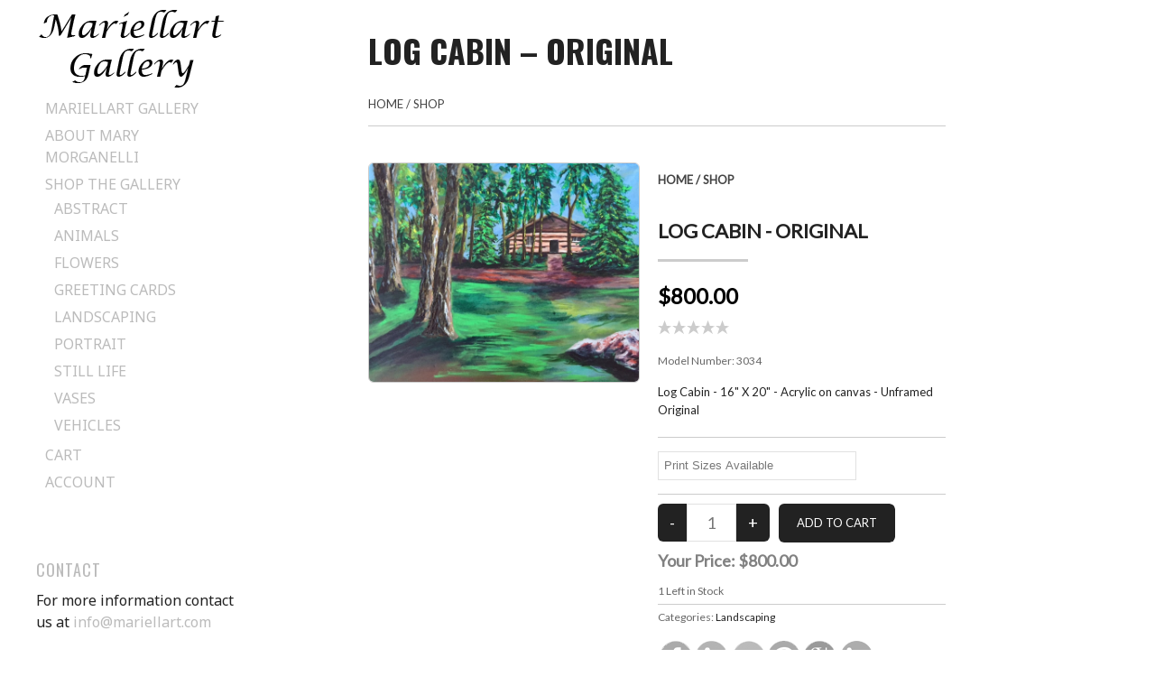

--- FILE ---
content_type: text/html; charset=UTF-8
request_url: https://mariellart.com/store/log-cabin-original/
body_size: 12881
content:
<!DOCTYPE html>
<html lang="en-US">
<head>
<meta charset="UTF-8">
<meta name="google-site-verification" content="oz2_th4BLcWzyYdBFQO7giKN9btwwBqNUkkMz77ptsA" />
<meta name="viewport" content="width=device-width, initial-scale=1">
<title>Log Cabin - ORIGINAL - Mariellart Gallery</title>
<link rel="profile" href="https://gmpg.org/xfn/11">
<link rel="pingback" href="https://mariellart.com/xmlrpc.php">

<meta name='robots' content='index, follow, max-image-preview:large, max-snippet:-1, max-video-preview:-1' />

	<!-- This site is optimized with the Yoast SEO plugin v19.9 - https://yoast.com/wordpress/plugins/seo/ -->
	<link rel="canonical" href="https://mariellart.com/store/log-cabin-original/" />
	<meta property="og:locale" content="en_US" />
	<meta property="og:type" content="article" />
	<meta property="og:title" content="Log Cabin - ORIGINAL - Mariellart Gallery" />
	<meta property="og:description" content="This log cabin stands secluded in cottage country; withdrawn from the hectic life of the city. It is a place to retreat for the weekend in order to enjoy hearing the birds sing, and to be surrounded by the peace and quiet nature provides." />
	<meta property="og:url" content="https://mariellart.com/store/log-cabin-original/" />
	<meta property="og:site_name" content="Mariellart Gallery" />
	<meta property="article:modified_time" content="2017-04-29T14:26:44+00:00" />
	<script type="application/ld+json" class="yoast-schema-graph">{"@context":"https://schema.org","@graph":[{"@type":"WebPage","@id":"https://mariellart.com/store/log-cabin-original/","url":"https://mariellart.com/store/log-cabin-original/","name":"Log Cabin - ORIGINAL - Mariellart Gallery","isPartOf":{"@id":"https://mariellart.com/#website"},"datePublished":"2015-07-20T14:41:45+00:00","dateModified":"2017-04-29T14:26:44+00:00","breadcrumb":{"@id":"https://mariellart.com/store/log-cabin-original/#breadcrumb"},"inLanguage":"en-US","potentialAction":[{"@type":"ReadAction","target":["https://mariellart.com/store/log-cabin-original/"]}]},{"@type":"BreadcrumbList","@id":"https://mariellart.com/store/log-cabin-original/#breadcrumb","itemListElement":[{"@type":"ListItem","position":1,"name":"Home","item":"https://mariellart.com/"},{"@type":"ListItem","position":2,"name":"Log Cabin &#8211; ORIGINAL"}]},{"@type":"WebSite","@id":"https://mariellart.com/#website","url":"https://mariellart.com/","name":"Mariellart Gallery","description":"Mary&#039;s paintings tell a story","potentialAction":[{"@type":"SearchAction","target":{"@type":"EntryPoint","urlTemplate":"https://mariellart.com/?s={search_term_string}"},"query-input":"required name=search_term_string"}],"inLanguage":"en-US"}]}</script>
	<!-- / Yoast SEO plugin. -->


<link rel='dns-prefetch' href='//www.googletagmanager.com' />
<link rel='dns-prefetch' href='//fonts.googleapis.com' />
<link rel="alternate" type="application/rss+xml" title="Mariellart Gallery &raquo; Feed" href="https://mariellart.com/feed/" />
<script type="text/javascript">
window._wpemojiSettings = {"baseUrl":"https:\/\/s.w.org\/images\/core\/emoji\/14.0.0\/72x72\/","ext":".png","svgUrl":"https:\/\/s.w.org\/images\/core\/emoji\/14.0.0\/svg\/","svgExt":".svg","source":{"concatemoji":"https:\/\/mariellart.com\/wp-includes\/js\/wp-emoji-release.min.js?ver=6.1"}};
/*! This file is auto-generated */
!function(e,a,t){var n,r,o,i=a.createElement("canvas"),p=i.getContext&&i.getContext("2d");function s(e,t){var a=String.fromCharCode,e=(p.clearRect(0,0,i.width,i.height),p.fillText(a.apply(this,e),0,0),i.toDataURL());return p.clearRect(0,0,i.width,i.height),p.fillText(a.apply(this,t),0,0),e===i.toDataURL()}function c(e){var t=a.createElement("script");t.src=e,t.defer=t.type="text/javascript",a.getElementsByTagName("head")[0].appendChild(t)}for(o=Array("flag","emoji"),t.supports={everything:!0,everythingExceptFlag:!0},r=0;r<o.length;r++)t.supports[o[r]]=function(e){if(p&&p.fillText)switch(p.textBaseline="top",p.font="600 32px Arial",e){case"flag":return s([127987,65039,8205,9895,65039],[127987,65039,8203,9895,65039])?!1:!s([55356,56826,55356,56819],[55356,56826,8203,55356,56819])&&!s([55356,57332,56128,56423,56128,56418,56128,56421,56128,56430,56128,56423,56128,56447],[55356,57332,8203,56128,56423,8203,56128,56418,8203,56128,56421,8203,56128,56430,8203,56128,56423,8203,56128,56447]);case"emoji":return!s([129777,127995,8205,129778,127999],[129777,127995,8203,129778,127999])}return!1}(o[r]),t.supports.everything=t.supports.everything&&t.supports[o[r]],"flag"!==o[r]&&(t.supports.everythingExceptFlag=t.supports.everythingExceptFlag&&t.supports[o[r]]);t.supports.everythingExceptFlag=t.supports.everythingExceptFlag&&!t.supports.flag,t.DOMReady=!1,t.readyCallback=function(){t.DOMReady=!0},t.supports.everything||(n=function(){t.readyCallback()},a.addEventListener?(a.addEventListener("DOMContentLoaded",n,!1),e.addEventListener("load",n,!1)):(e.attachEvent("onload",n),a.attachEvent("onreadystatechange",function(){"complete"===a.readyState&&t.readyCallback()})),(e=t.source||{}).concatemoji?c(e.concatemoji):e.wpemoji&&e.twemoji&&(c(e.twemoji),c(e.wpemoji)))}(window,document,window._wpemojiSettings);
</script>
<style type="text/css">
img.wp-smiley,
img.emoji {
	display: inline !important;
	border: none !important;
	box-shadow: none !important;
	height: 1em !important;
	width: 1em !important;
	margin: 0 0.07em !important;
	vertical-align: -0.1em !important;
	background: none !important;
	padding: 0 !important;
}
</style>
	<link rel='stylesheet' id='cnss_font_awesome_css-css' href='https://mariellart.com/wp-content/plugins/easy-social-icons/css/font-awesome/css/all.min.css?ver=5.7.2' type='text/css' media='all' />
<link rel='stylesheet' id='cnss_font_awesome_v4_shims-css' href='https://mariellart.com/wp-content/plugins/easy-social-icons/css/font-awesome/css/v4-shims.min.css?ver=5.7.2' type='text/css' media='all' />
<link rel='stylesheet' id='cnss_css-css' href='https://mariellart.com/wp-content/plugins/easy-social-icons/css/cnss.css?ver=1.0' type='text/css' media='all' />
<link rel='stylesheet' id='wp-block-library-css' href='https://mariellart.com/wp-includes/css/dist/block-library/style.min.css?ver=6.1' type='text/css' media='all' />
<link rel='stylesheet' id='classic-theme-styles-css' href='https://mariellart.com/wp-includes/css/classic-themes.min.css?ver=1' type='text/css' media='all' />
<style id='global-styles-inline-css' type='text/css'>
body{--wp--preset--color--black: #000000;--wp--preset--color--cyan-bluish-gray: #abb8c3;--wp--preset--color--white: #ffffff;--wp--preset--color--pale-pink: #f78da7;--wp--preset--color--vivid-red: #cf2e2e;--wp--preset--color--luminous-vivid-orange: #ff6900;--wp--preset--color--luminous-vivid-amber: #fcb900;--wp--preset--color--light-green-cyan: #7bdcb5;--wp--preset--color--vivid-green-cyan: #00d084;--wp--preset--color--pale-cyan-blue: #8ed1fc;--wp--preset--color--vivid-cyan-blue: #0693e3;--wp--preset--color--vivid-purple: #9b51e0;--wp--preset--gradient--vivid-cyan-blue-to-vivid-purple: linear-gradient(135deg,rgba(6,147,227,1) 0%,rgb(155,81,224) 100%);--wp--preset--gradient--light-green-cyan-to-vivid-green-cyan: linear-gradient(135deg,rgb(122,220,180) 0%,rgb(0,208,130) 100%);--wp--preset--gradient--luminous-vivid-amber-to-luminous-vivid-orange: linear-gradient(135deg,rgba(252,185,0,1) 0%,rgba(255,105,0,1) 100%);--wp--preset--gradient--luminous-vivid-orange-to-vivid-red: linear-gradient(135deg,rgba(255,105,0,1) 0%,rgb(207,46,46) 100%);--wp--preset--gradient--very-light-gray-to-cyan-bluish-gray: linear-gradient(135deg,rgb(238,238,238) 0%,rgb(169,184,195) 100%);--wp--preset--gradient--cool-to-warm-spectrum: linear-gradient(135deg,rgb(74,234,220) 0%,rgb(151,120,209) 20%,rgb(207,42,186) 40%,rgb(238,44,130) 60%,rgb(251,105,98) 80%,rgb(254,248,76) 100%);--wp--preset--gradient--blush-light-purple: linear-gradient(135deg,rgb(255,206,236) 0%,rgb(152,150,240) 100%);--wp--preset--gradient--blush-bordeaux: linear-gradient(135deg,rgb(254,205,165) 0%,rgb(254,45,45) 50%,rgb(107,0,62) 100%);--wp--preset--gradient--luminous-dusk: linear-gradient(135deg,rgb(255,203,112) 0%,rgb(199,81,192) 50%,rgb(65,88,208) 100%);--wp--preset--gradient--pale-ocean: linear-gradient(135deg,rgb(255,245,203) 0%,rgb(182,227,212) 50%,rgb(51,167,181) 100%);--wp--preset--gradient--electric-grass: linear-gradient(135deg,rgb(202,248,128) 0%,rgb(113,206,126) 100%);--wp--preset--gradient--midnight: linear-gradient(135deg,rgb(2,3,129) 0%,rgb(40,116,252) 100%);--wp--preset--duotone--dark-grayscale: url('#wp-duotone-dark-grayscale');--wp--preset--duotone--grayscale: url('#wp-duotone-grayscale');--wp--preset--duotone--purple-yellow: url('#wp-duotone-purple-yellow');--wp--preset--duotone--blue-red: url('#wp-duotone-blue-red');--wp--preset--duotone--midnight: url('#wp-duotone-midnight');--wp--preset--duotone--magenta-yellow: url('#wp-duotone-magenta-yellow');--wp--preset--duotone--purple-green: url('#wp-duotone-purple-green');--wp--preset--duotone--blue-orange: url('#wp-duotone-blue-orange');--wp--preset--font-size--small: 13px;--wp--preset--font-size--medium: 20px;--wp--preset--font-size--large: 36px;--wp--preset--font-size--x-large: 42px;--wp--preset--spacing--20: 0.44rem;--wp--preset--spacing--30: 0.67rem;--wp--preset--spacing--40: 1rem;--wp--preset--spacing--50: 1.5rem;--wp--preset--spacing--60: 2.25rem;--wp--preset--spacing--70: 3.38rem;--wp--preset--spacing--80: 5.06rem;}:where(.is-layout-flex){gap: 0.5em;}body .is-layout-flow > .alignleft{float: left;margin-inline-start: 0;margin-inline-end: 2em;}body .is-layout-flow > .alignright{float: right;margin-inline-start: 2em;margin-inline-end: 0;}body .is-layout-flow > .aligncenter{margin-left: auto !important;margin-right: auto !important;}body .is-layout-constrained > .alignleft{float: left;margin-inline-start: 0;margin-inline-end: 2em;}body .is-layout-constrained > .alignright{float: right;margin-inline-start: 2em;margin-inline-end: 0;}body .is-layout-constrained > .aligncenter{margin-left: auto !important;margin-right: auto !important;}body .is-layout-constrained > :where(:not(.alignleft):not(.alignright):not(.alignfull)){max-width: var(--wp--style--global--content-size);margin-left: auto !important;margin-right: auto !important;}body .is-layout-constrained > .alignwide{max-width: var(--wp--style--global--wide-size);}body .is-layout-flex{display: flex;}body .is-layout-flex{flex-wrap: wrap;align-items: center;}body .is-layout-flex > *{margin: 0;}:where(.wp-block-columns.is-layout-flex){gap: 2em;}.has-black-color{color: var(--wp--preset--color--black) !important;}.has-cyan-bluish-gray-color{color: var(--wp--preset--color--cyan-bluish-gray) !important;}.has-white-color{color: var(--wp--preset--color--white) !important;}.has-pale-pink-color{color: var(--wp--preset--color--pale-pink) !important;}.has-vivid-red-color{color: var(--wp--preset--color--vivid-red) !important;}.has-luminous-vivid-orange-color{color: var(--wp--preset--color--luminous-vivid-orange) !important;}.has-luminous-vivid-amber-color{color: var(--wp--preset--color--luminous-vivid-amber) !important;}.has-light-green-cyan-color{color: var(--wp--preset--color--light-green-cyan) !important;}.has-vivid-green-cyan-color{color: var(--wp--preset--color--vivid-green-cyan) !important;}.has-pale-cyan-blue-color{color: var(--wp--preset--color--pale-cyan-blue) !important;}.has-vivid-cyan-blue-color{color: var(--wp--preset--color--vivid-cyan-blue) !important;}.has-vivid-purple-color{color: var(--wp--preset--color--vivid-purple) !important;}.has-black-background-color{background-color: var(--wp--preset--color--black) !important;}.has-cyan-bluish-gray-background-color{background-color: var(--wp--preset--color--cyan-bluish-gray) !important;}.has-white-background-color{background-color: var(--wp--preset--color--white) !important;}.has-pale-pink-background-color{background-color: var(--wp--preset--color--pale-pink) !important;}.has-vivid-red-background-color{background-color: var(--wp--preset--color--vivid-red) !important;}.has-luminous-vivid-orange-background-color{background-color: var(--wp--preset--color--luminous-vivid-orange) !important;}.has-luminous-vivid-amber-background-color{background-color: var(--wp--preset--color--luminous-vivid-amber) !important;}.has-light-green-cyan-background-color{background-color: var(--wp--preset--color--light-green-cyan) !important;}.has-vivid-green-cyan-background-color{background-color: var(--wp--preset--color--vivid-green-cyan) !important;}.has-pale-cyan-blue-background-color{background-color: var(--wp--preset--color--pale-cyan-blue) !important;}.has-vivid-cyan-blue-background-color{background-color: var(--wp--preset--color--vivid-cyan-blue) !important;}.has-vivid-purple-background-color{background-color: var(--wp--preset--color--vivid-purple) !important;}.has-black-border-color{border-color: var(--wp--preset--color--black) !important;}.has-cyan-bluish-gray-border-color{border-color: var(--wp--preset--color--cyan-bluish-gray) !important;}.has-white-border-color{border-color: var(--wp--preset--color--white) !important;}.has-pale-pink-border-color{border-color: var(--wp--preset--color--pale-pink) !important;}.has-vivid-red-border-color{border-color: var(--wp--preset--color--vivid-red) !important;}.has-luminous-vivid-orange-border-color{border-color: var(--wp--preset--color--luminous-vivid-orange) !important;}.has-luminous-vivid-amber-border-color{border-color: var(--wp--preset--color--luminous-vivid-amber) !important;}.has-light-green-cyan-border-color{border-color: var(--wp--preset--color--light-green-cyan) !important;}.has-vivid-green-cyan-border-color{border-color: var(--wp--preset--color--vivid-green-cyan) !important;}.has-pale-cyan-blue-border-color{border-color: var(--wp--preset--color--pale-cyan-blue) !important;}.has-vivid-cyan-blue-border-color{border-color: var(--wp--preset--color--vivid-cyan-blue) !important;}.has-vivid-purple-border-color{border-color: var(--wp--preset--color--vivid-purple) !important;}.has-vivid-cyan-blue-to-vivid-purple-gradient-background{background: var(--wp--preset--gradient--vivid-cyan-blue-to-vivid-purple) !important;}.has-light-green-cyan-to-vivid-green-cyan-gradient-background{background: var(--wp--preset--gradient--light-green-cyan-to-vivid-green-cyan) !important;}.has-luminous-vivid-amber-to-luminous-vivid-orange-gradient-background{background: var(--wp--preset--gradient--luminous-vivid-amber-to-luminous-vivid-orange) !important;}.has-luminous-vivid-orange-to-vivid-red-gradient-background{background: var(--wp--preset--gradient--luminous-vivid-orange-to-vivid-red) !important;}.has-very-light-gray-to-cyan-bluish-gray-gradient-background{background: var(--wp--preset--gradient--very-light-gray-to-cyan-bluish-gray) !important;}.has-cool-to-warm-spectrum-gradient-background{background: var(--wp--preset--gradient--cool-to-warm-spectrum) !important;}.has-blush-light-purple-gradient-background{background: var(--wp--preset--gradient--blush-light-purple) !important;}.has-blush-bordeaux-gradient-background{background: var(--wp--preset--gradient--blush-bordeaux) !important;}.has-luminous-dusk-gradient-background{background: var(--wp--preset--gradient--luminous-dusk) !important;}.has-pale-ocean-gradient-background{background: var(--wp--preset--gradient--pale-ocean) !important;}.has-electric-grass-gradient-background{background: var(--wp--preset--gradient--electric-grass) !important;}.has-midnight-gradient-background{background: var(--wp--preset--gradient--midnight) !important;}.has-small-font-size{font-size: var(--wp--preset--font-size--small) !important;}.has-medium-font-size{font-size: var(--wp--preset--font-size--medium) !important;}.has-large-font-size{font-size: var(--wp--preset--font-size--large) !important;}.has-x-large-font-size{font-size: var(--wp--preset--font-size--x-large) !important;}
.wp-block-navigation a:where(:not(.wp-element-button)){color: inherit;}
:where(.wp-block-columns.is-layout-flex){gap: 2em;}
.wp-block-pullquote{font-size: 1.5em;line-height: 1.6;}
</style>
<link rel='stylesheet' id='jquery-ui-css' href='https://mariellart.com/wp-content/plugins/wp-easycart/design/theme/base-responsive-v3/smoothness-jquery-ui.min.css?ver=6.1' type='text/css' media='all' />
<link rel='stylesheet' id='wpeasycart_css-css' href='https://mariellart.com/wp-content/plugins/wp-easycart/design/theme/base-responsive-v3/ec-store.css?ver=5_3_10' type='text/css' media='all' />
<link rel='stylesheet' id='wpeasycart_gfont-css' href='https://fonts.googleapis.com/css?family=Lato%7CMonda%7COpen+Sans%7CDroid+Serif&#038;ver=6.1' type='text/css' media='all' />
<link rel='stylesheet' id='wpeasycart_owl_carousel_css-css' href='https://mariellart.com/wp-content/plugins/wp-easycart/design/theme/base-responsive-v3/owl.carousel.css?ver=6.1' type='text/css' media='all' />
<link rel='stylesheet' id='dashicons-css' href='https://mariellart.com/wp-includes/css/dashicons.min.css?ver=6.1' type='text/css' media='all' />
<link rel='stylesheet' id='water-lily-style-css' href='https://mariellart.com/wp-content/themes/water-lily/style.css?ver=6.1' type='text/css' media='all' />
<link rel='stylesheet' id='water-lily-oswald-css' href='https://fonts.googleapis.com/css?family=Oswald%3A400%2C700&#038;ver=6.1' type='text/css' media='all' />
<link rel='stylesheet' id='water-lily-noto-sans-css' href='https://fonts.googleapis.com/css?family=Noto+Sans%3A400%2C700%2C400italic%2C700italic&#038;ver=6.1' type='text/css' media='all' />
<script type='text/javascript' src='https://mariellart.com/wp-includes/js/jquery/jquery.min.js?ver=3.6.1' id='jquery-core-js'></script>
<script type='text/javascript' src='https://mariellart.com/wp-includes/js/jquery/jquery-migrate.min.js?ver=3.3.2' id='jquery-migrate-js'></script>
<script type='text/javascript' src='https://mariellart.com/wp-includes/js/jquery/ui/core.min.js?ver=1.13.2' id='jquery-ui-core-js'></script>
<script type='text/javascript' src='https://mariellart.com/wp-content/plugins/easy-social-icons/js/cnss.js?ver=1.0' id='cnss_js-js'></script>
<script type='text/javascript' src='https://mariellart.com/wp-includes/js/jquery/ui/accordion.min.js?ver=1.13.2' id='jquery-ui-accordion-js'></script>
<script type='text/javascript' src='https://mariellart.com/wp-includes/js/jquery/ui/datepicker.min.js?ver=1.13.2' id='jquery-ui-datepicker-js'></script>
<script type='text/javascript' id='jquery-ui-datepicker-js-after'>
jQuery(function(jQuery){jQuery.datepicker.setDefaults({"closeText":"Close","currentText":"Today","monthNames":["January","February","March","April","May","June","July","August","September","October","November","December"],"monthNamesShort":["Jan","Feb","Mar","Apr","May","Jun","Jul","Aug","Sep","Oct","Nov","Dec"],"nextText":"Next","prevText":"Previous","dayNames":["Sunday","Monday","Tuesday","Wednesday","Thursday","Friday","Saturday"],"dayNamesShort":["Sun","Mon","Tue","Wed","Thu","Fri","Sat"],"dayNamesMin":["S","M","T","W","T","F","S"],"dateFormat":"MM d, yy","firstDay":1,"isRTL":false});});
</script>
<script type='text/javascript' id='wpeasycart_js-js-extra'>
/* <![CDATA[ */
var wpeasycart_ajax_object = {"ajax_url":"https:\/\/mariellart.com\/wp-admin\/admin-ajax.php","current_language":"EN"};
/* ]]> */
</script>
<script type='text/javascript' src='https://mariellart.com/wp-content/plugins/wp-easycart/design/theme/base-responsive-v3/ec-store.js?ver=5_3_10' id='wpeasycart_js-js'></script>
<script type='text/javascript' src='https://mariellart.com/wp-content/plugins/wp-easycart/design/theme/base-responsive-v3/owl.carousel.min.js?ver=5_3_10' id='wpeasycart_owl_carousel_js-js'></script>

<!-- Google Analytics snippet added by Site Kit -->
<script type='text/javascript' src='https://www.googletagmanager.com/gtag/js?id=UA-221624537-1' id='google_gtagjs-js' async></script>
<script type='text/javascript' id='google_gtagjs-js-after'>
window.dataLayer = window.dataLayer || [];function gtag(){dataLayer.push(arguments);}
gtag('set', 'linker', {"domains":["mariellart.com"]} );
gtag("js", new Date());
gtag("set", "developer_id.dZTNiMT", true);
gtag("config", "UA-221624537-1", {"anonymize_ip":true});
gtag("config", "G-EMTYL3VVH9");
</script>

<!-- End Google Analytics snippet added by Site Kit -->
<link rel="https://api.w.org/" href="https://mariellart.com/wp-json/" /><link rel="alternate" type="application/json" href="https://mariellart.com/wp-json/wp/v2/pages/269" /><link rel="EditURI" type="application/rsd+xml" title="RSD" href="https://mariellart.com/xmlrpc.php?rsd" />
<link rel="wlwmanifest" type="application/wlwmanifest+xml" href="https://mariellart.com/wp-includes/wlwmanifest.xml" />
<meta name="generator" content="WordPress 6.1" />
<link rel='shortlink' href='https://mariellart.com/?p=269' />
<link rel="alternate" type="application/json+oembed" href="https://mariellart.com/wp-json/oembed/1.0/embed?url=https%3A%2F%2Fmariellart.com%2Flog-cabin-original%2F" />
<link rel="alternate" type="text/xml+oembed" href="https://mariellart.com/wp-json/oembed/1.0/embed?url=https%3A%2F%2Fmariellart.com%2Flog-cabin-original%2F&#038;format=xml" />
<style type="text/css">
		ul.cnss-social-icon li.cn-fa-icon a:hover{opacity: 0.7!important;color:#ffffff!important;}
		</style><meta name="generator" content="Site Kit by Google 1.86.0" /><meta name="keywords" content="forest,path,sunlight,cabin,log cabin,cottage,trees,evergreen">

<style>
.ec_out_of_stock_notify{ border-color:#222222; }
.ec_out_of_stock_notify_title, .ec_out_of_stock_notify_button > input{ background-color:#222222; }
.ec_out_of_stock_notify_button > input:hover{ background-color:#666666; }
.ec_product_type1 .ec_product_addtocart{ background-color:#222222; border-bottom-color:#666666; }
.ec_product_type1 .ec_product_addtocart:hover{ background-color:#666666; border-bottom-color:#222222; }
.ec_product_type1 .ec_product_quickview > input:hover{ background:#222222; background-color:#222222; }
.ec_product_type3 .ec_product_addtocart{ background-color:#222222 !important; }
.ec_product_type3 .ec_product_addtocart:hover{ background-color:#666666 !important; }
.ec_product_type3 .ec_product_addtocart:hover{ background-color:#222222; }
.ec_product_type3 .ec_product_quickview > input:hover{ background:#222222; background-color:#222222; }
.ec_product_type5 .ec_product_addtocart:hover{ background-color:#222222; }
.ec_product_type5 .ec_product_quickview > input:hover{ background:#222222; background-color:#222222; }
.ec_price_container_type5{ background-color:#222222; }
.ec_price_container_type5:after{ border-color: #666666 transparent transparent #666666; }
.ec_product_type6 .ec_product_meta_type6 .ec_price_container{ background-color:#222222; }
.ec_product_type6 .ec_product_meta_type6 .ec_price_container:after{ border-color:#666666 transparent transparent #666666; }
.ec_product_type6 .ec_product_meta_type6 .ec_product_addtocart{ background-color:#222222 !important; }
.ec_product_type6 .ec_product_meta_type6 .ec_product_addtocart, .ec_product_meta_type6 .ec_product_addtocart a.ec_added_to_cart_button{ background-color:#222222 !important; }
.ec_product_type6 .ec_product_meta_type6 .ec_product_addtocart:hover{ background-color:#666666 !important; }
.ec_product_type6 .ec_product_meta_type6 .ec_product_addtocart:hover, .ec_product_meta_type6 .ec_product_addtocart a.ec_added_to_cart_button:hover{ background-color:#666666 !important; }
.ec_product_type6 .ec_product_meta_type6 .ec_product_quickview > input:hover{ background-color:#222222; }
.ec_product_quickview_content_title, .ec_product_quickview_content_title > a{ color:#222222 !important; }
.ec_product_quickview_content_title:hover, .ec_product_quickview_content_title > a:hover{ color:#666666 !important; }
.ec_product_quickview_content_quantity input[type="submit"], .ec_product_quickview_content_quantity input[type="button"], .ec_product_quickview_content_add_to_cart a{ background-color:#222222 !important; }
.ec_product_quickview_content_quantity input[type="submit"]:hover, .ec_product_quickview_content_quantity input[type="button"]:hover, .ec_product_quickview_content_add_to_cart a:hover{ background-color:#666666 !important; }
.ec_product_quickview_content_quantity .ec_minus, .ec_product_quickview_content_quantity .ec_plus{ background-color:#222222; }
.ec_product_quickview_content_quantity .ec_minus:hover, .ec_product_quickview_content_quantity .ec_plus:hover{ background-color:#666666; }
.ec_quickview_view_details a{ color:#222222 !important; }
.ec_quickview_view_details a:hover{ color:#666666 !important; }
.ec_product_page_sort > .ec_product_page_showing{ color:#222222; }
.ec_product_star_on{ border-bottom-color:#222222 !important; color:#222222; border-bottom-color:#222222; }
.ec_product_star_on:before{ border-bottom-color:#222222; }
.ec_product_star_on:after{ color:#222222; border-bottom-color:#222222; }
.ec_product_star_off{ border-bottom-color:#CCCCCC !important; color:#CCCCCC; }
.ec_product_star_off:before{ border-bottom-color:#CCCCCC; }
.ec_product_star_off:after{ color:#CCCCCC; border-bottom-color:#CCCCCC; }
.ec_product_added_to_cart a, .ec_cart_checkout_link{ color:#222222 !important; }
.ec_product_added_to_cart a:hover, .ec_cart_checkout_link:hover{ color:#666666 !important; }
.ec_product_details_page a{ color:#222222; }
.ec_product_details_page a:hover{ color:#666666; }
.ec_details_title{ color:#222222 !important; }
.ec_details_price > .ec_product_price{ color:#000000; }
.ec_details_price > .ec_product_sale_price{ color:#000000; }
.ec_details_images{ width:; }
.ec_details_magbox{ display:none; }
.ec_details_right{  }
.ec_details_model_number{ color:#666666 !important; }
.ec_details_description{ color:#222222 !important; }
.ec_details_stock_total{ color:#666666 !important; }
.ec_details_add_to_cart_area > .ec_details_quantity > .ec_minus, .ec_details_add_to_cart_area > .ec_details_quantity > .ec_plus, .ec_details_add_to_cart_area > .ec_details_add_to_cart > input, .ec_details_add_to_cart_area > .ec_details_add_to_cart > a, .ec_details_customer_reviews_row > input[type="button"], .ec_details_inquiry_popup_main > form > .ec_details_add_to_cart input, .ec_details_inquiry_popup_main > form > .ec_details_add_to_cart > a, .wpeasycart-html-swatch{ background-color:#222222 !important; }
.ec_details_add_to_cart_area > .ec_details_quantity > .ec_minus:hover, .ec_details_add_to_cart_area > .ec_details_quantity > .ec_plus:hover, .ec_details_add_to_cart_area > .ec_details_add_to_cart > input:hover, .ec_details_add_to_cart_area > .ec_details_add_to_cart > a:hover, .ec_details_customer_reviews_row > input[type="button"]:hover, .ec_details_inquiry_popup_main > form > .ec_details_add_to_cart > input:hover, .ec_details_inquiry_popup_main > form > .ec_details_add_to_cart > a:hover{ background-color:#666666 !important; }
.ec_details_categories{ color:#666666 !important; }
.ec_details_manufacturer{ color:#666666 !important; }
.ec_details_tabs{ color:#222222; }
.ec_details_tab.ec_active{ border-top-color:#222222; }
.ec_details_customer_reviews_left > h3{ color:#222222 !important; }
.ec_details_customer_review_date{ color:#666666; }
.ec_details_customer_review_date > strong{ color:#222222; }
.ec_details_customer_review_data{ color:#222222; }
.ec_details_customer_reviews_form > .ec_details_customer_reviews_form_holder > h3{ color:#222222 !important; }
.ec_details_customer_reviews_row{ color:#222222; }
.ec_details_customer_reviews_row > input[type="button"]{ background-color:#333; color:#FFFFFF; }
.ec_details_customer_reviews_row > input[type="button"]:hover{ background-color:#333333; }
.ec_details_related_products_area > h3{ color:#222222 !important; }
.ec_product_details_star_on{ border-bottom-color:#222222 !important; color:#222222; border-bottom-color:#222222; }
.ec_product_details_star_on:before{ border-bottom-color:#222222; }
.ec_product_details_star_on:after{ color:#222222; border-bottom-color:#222222; }
.ec_product_details_star_off{ border-bottom-color:#CCCCCC !important; color:#CCCCCC; }
.ec_product_details_star_off:before{ border-bottom-color:#CCCCCC; }
.ec_product_details_star_off:after{ color:#CCCCCC; border-bottom-color:#CCCCCC; }
.ec_details_swatches > li.ec_selected > img{ border:2px solid #222222; }
.ec_special_heading{ color:#222222; }
.ec_special_icon, .ec_special_icon_list{ background-color:#222222; }
.ec_cart_page a, .ec_restricted a{ color:#222222; }
.ec_cart_page a:hover, .ec_restricted a:hover{ color:#666666; }
a.ec_cart_empty_button{ background-color:#222222 }
a.ec_cart_empty_button:hover{ background-color:#666666 }
.ec_cart_breadcrumb{ color:#222222; }
.ec_cart > thead > tr{ border-bottom-color:#222222; }
.ec_cartitem_title{ color:#222222 !important; }
.ec_cartitem_quantity_table > tbody > tr > td > .ec_minus, .ec_cartitem_quantity_table > tbody > tr > td > .ec_plus, .ec_cartitem_quantity_table > tbody > tr > td > .ec_cartitem_update_button{ background-color:#222222 !important; }
.ec_cartitem_quantity_table > tbody > tr > td > .ec_minus:hover, .ec_cartitem_quantity_table > tbody > tr > td > .ec_plus:hover, .ec_cartitem_quantity_table > tbody > tr > td > .ec_cartitem_update_button:hover{ background-color:#666666 !important; }
.ec_cart_button_row > .ec_account_button{ background-color:#222222 !important; }
.ec_cart_button_row > .ec_account_button:hover{ background-color:#666666 !important; }
.ec_cart_button_row > .ec_cart_button, .ec_cart_button_row input[type="button"], .ec_cart_button_row a{ background-color:#222222 !important; }
.ec_cart_button_row > .ec_cart_button:hover, .ec_cart_button_row input[type="button"]:hover, .ec_cart_button_row a:hover{ background-color:#666666 !important; }
.ec_cart_button_row a.ec_account_login_link{ background:none !important; background-color:transparent !important; color:#222222; }
.ec_cart_button_row a.ec_account_login_link:hover{ background:none !important; background-color:transparent !important; color:#666666; }
.ec_cart_input_row > a, .ec_cart_input_row > b, .ec_cart_input_row > strong, .ec_account_order_details_item_display_title > a{ color:#222222; }
.ec_cart_input_row > a:hover, .ec_account_order_details_item_display_title > a:hover{ color:#666666; }
ul.ec_menu_vertical li a:hover{ background-color:#222222; }
ul.ec_menu_vertical ul li a:hover, ul.ec_menu_vertical ul ul li a:hover, .ec_categorywidget a:hover, .ec_manufacturerwidget a:hover, .ec_pricepointwidget a:hover, .ec_groupwidget a:hover, .ec_product_widget_title a:hover{ color:#222222 !important; }

.ec_search_widget input[type="submit"], .ec_newsletter_widget input[type="submit"], input[type="submit"].ec_login_widget_button{ background-color:#222222; border-bottom:4px solid #666666; }
.ec_search_widget input[type="submit"]:hover, .ec_newsletter_widget input[type="submit"]:hover, input[type="submit"].ec_login_widget_button:hover{ background-color:#666666; border-bottom:4px solid #222222; }

.ec_cart_widget_minicart_wrap{ background:#222222; }

.ec_categorywidget a, .ec_manufacturer_widget a, .ec_pricepoint_widget a, .ec_group_widget a, .ec_cartwidget a{ color:#222222; }
.ec_categorywidget a:hover, .ec_manufacturer_widget a:hover, .ec_pricepoint_widget a:hover, .ec_group_widget a:hover, .ec_cartwidget a:hover{ color:#666666 !important; }

.ec_newsletter_content h1, .ec_newsletter_close{ color:#222222; }
.ec_newsletter_content input[type='submit']{ background-color:#222222;}
.ec_newsletter_content input[type='submit']:hover{ background-color:#666666; }

.ec_account_order_item_buy_button, .ec_account_order_item_download_button{ background-color:#222222; }
.ec_account_order_item_buy_button:hover, .ec_account_order_item_download_button:hover{ background-color:#666666; }
.ec_account_dashboard_row_divider a, .ec_account_order_line_column5 a, .ec_account_complete_payment_button{ background-color:#222222 !important; }
.ec_account_dashboard_row_divider a:hover, .ec_account_order_line_column5 a:hover, .ec_account_complete_payment_button:hover{ background:#666666 !important; background-color:#666666 !important; }

.ec_store_table a{ color:#222222 !important; }
.ec_store_table a:hover{ color:#666666 !important; }

.ec_cart_success_title{ color:#222222 !important; }
.ec_cart_success_continue_shopping_button > a{ background:#222222 !important; }
.ec_cart_success_continue_shopping_button > a:hover{ background:#666666 !important; }

@media only screen and ( min-width:1140px ){
	.ec_product_page .ec_product_li, .ec_product_page li.ec_product_li{ width:50%; }
	.ec_product_page .ec_product_li:nth-child( 2n+1 ){ clear:both; }
	.ec_image_container_none, .ec_image_container_none > div, .ec_image_container_border, .ec_image_container_border > div, .ec_image_container_shadow, .ec_image_container_shadow > div{ min-height:300px; height:300px; }
	#ec_current_media_size{ max-width:1300px; }
	.ec_product_page .ec_product_li:nth-child( 2n+1 ) .ec_product_editor{ left:227px; }
	
	.ec_product_page .ec_product_li, .ec_product_page li.ec_product_li{ width:50%; }
	.ec_product_page .ec_product_li:nth-child( 2n+1 ){ clear:both; }
	.ec_image_container_none, .ec_image_container_none > div, .ec_image_container_border, .ec_image_container_border > div, .ec_image_container_shadow, .ec_image_container_shadow > div{ min-height:300px; height:300px; }
	#ec_current_media_size{ max-width:1300px; }
	.ec_product_page .ec_product_li:nth-child( 2n+1 ) .ec_product_editor{ left:227px; }
		
	.ec_category_li{ width:50%; }
	.ec_category_li:nth-child( 2n+1 ){ clear:both; }
	.ec_category_li{ width:50%; }
	.ec_category_li:nth-child( 2n+1 ){ clear:both; }
	.ec_category_li:nth-child( 2n+1 ) .ec_product_editor{ left:227px; }
	
	}

@media only screen and ( min-width:990px ) and ( max-width:1139px ){
	.ec_product_page .ec_product_li, .ec_product_page li.ec_product_li{ width:50%; }
	.ec_product_page .ec_product_li:nth-child( 2n+1 ){ clear:both; }
	.ec_image_container_none, .ec_image_container_none > div, .ec_image_container_border, .ec_image_container_border > div, .ec_image_container_shadow, .ec_image_container_shadow > div{ min-height:310px; height:310px; }
	#ec_current_media_size{ max-width:1139px; }
	.ec_product_page .ec_product_li:nth-child( 2n+1 ) .ec_product_editor{ left:227px; }
	
	.ec_product_page .ec_product_li, .ec_product_page li.ec_product_li{ width:50%; }
	.ec_product_page .ec_product_li:nth-child( 2n+1 ){ clear:both; }
	.ec_image_container_none, .ec_image_container_none > div, .ec_image_container_border, .ec_image_container_border > div, .ec_image_container_shadow, .ec_image_container_shadow > div{ min-height:310px; height:310px; }
	#ec_current_media_size{ max-width:1139px; }
	.ec_product_page .ec_product_li:nth-child( 2n+1 ) .ec_product_editor{ left:227px; }
		
	.ec_category_li{ width:50%; }
	.ec_category_li:nth-child( 2n+1 ){ clear:both; }
	.ec_category_li{ width:50%; }
	.ec_category_li:nth-child( 2n+1 ){ clear:both; }
	.ec_category_li:nth-child( 2n+1 ) .ec_product_editor{ left:227px; }
	
	}

@media only screen and ( min-width:768px ) and ( max-width:989px ) {
	.ec_product_page .ec_product_li, .ec_product_page li.ec_product_li{ width:50%; }
	.ec_product_page .ec_product_li:nth-child( 2n+1 ){ clear:both; }
	.ec_image_container_none, .ec_image_container_none > div, .ec_image_container_border, .ec_image_container_border > div, .ec_image_container_shadow, .ec_image_container_shadow > div{ min-height:310px; height:310px; }
	#ec_current_media_size{ max-width:989px; }
	.ec_product_page .ec_product_li:nth-child( 2n+1 ) .ec_product_editor{ left:227px; }
	
	.ec_product_page .ec_product_li, .ec_product_page li.ec_product_li{ width:50%; }
	.ec_product_page .ec_product_li:nth-child( 2n+1 ){ clear:both; }
	.ec_image_container_none, .ec_image_container_none > div, .ec_image_container_border, .ec_image_container_border > div, .ec_image_container_shadow, .ec_image_container_shadow > div{ min-height:310px; height:310px; }
	#ec_current_media_size{ max-width:989px; }
	.ec_product_page .ec_product_li:nth-child( 2n+1 ) .ec_product_editor{ left:227px; }
		.ec_details_magbox{ display:none !important }
	.ec_details_mobile_title_area{ display:block; }
	.ec_details_images, .ec_details_right, .ec_details_customer_reviews_left, .ec_details_customer_reviews_form, .ec_details_customer_review_date{ float:left; margin-left:0px; width:100%; }
	.ec_details_right{ padding-left:0px; }
	.ec_details_right > form > .ec_details_breadcrumbs.ec_small, .ec_details_right > form > .ec_details_title, .ec_details_right > form > .ec_title_divider, .ec_details_right > form > .ec_details_price, .ec_details_right > form > .ec_details_rating{ display:none; }
	.ec_details_customer_review_list{ width:100%; }
		
	.ec_category_li{ width:50%; }
	.ec_category_li:nth-child( 2n+1 ){ clear:both; }
	.ec_category_li{ width:50%; }
	.ec_category_li:nth-child( 2n+1 ){ clear:both; }
	.ec_category_li:nth-child( 2n+1 ) .ec_product_editor{ left:227px; }
	
		.ec_cart_breadcrumb.ec_inactive, .ec_cart_breadcrumb_divider{ display:none; }
	.ec_cart_breadcrumb{ width:100%; text-align:center; font-size:22px; }
	.ec_cart_left{ width:100%; padding-right:0px; border-right:0px; }
	.ec_cart_right{ width:100%; padding-left:0px; }
	.ec_cart_right > .ec_cart_header.ec_top{ margin-top:15px; }
	.ec_show_two_column_only{ display:none !important; }
	#ec_cart_payment_one_column{ display:block; }
	#ec_cart_payment_hide_column{ display:none; }
	}

@media only screen and ( min-width:481px ) and ( max-width:767px ){
	.ec_product_page .ec_product_li, .ec_product_page li.ec_product_li{ width:100%; }
	.ec_product_page .ec_product_li:nth-child( 1n+1 ){ clear:both; }
	.ec_image_container_none, .ec_image_container_none > div, .ec_image_container_border, .ec_image_container_border > div, .ec_image_container_shadow, .ec_image_container_shadow > div{ min-height:380px; height:380px; }
	#ec_current_media_size{ max-width:767px; }
	.ec_product_page .ec_product_li:nth-child( 1n+1 ) .ec_product_editor{ left:227px; }
	
	.ec_product_page .ec_product_li, .ec_product_page li.ec_product_li{ width:100%; }
	.ec_product_page .ec_product_li:nth-child( 1n+1 ){ clear:both; }
	.ec_image_container_none, .ec_image_container_none > div, .ec_image_container_border, .ec_image_container_border > div, .ec_image_container_shadow, .ec_image_container_shadow > div{ min-height:380px; height:380px; }
	#ec_current_media_size{ max-width:767px; }
	.ec_product_page .ec_product_li:nth-child( 1n+1 ) .ec_product_editor{ left:227px; }
		.ec_details_magbox{ display:none !important }
	.ec_details_mobile_title_area{ display:block; }
	.ec_details_images, .ec_details_right, .ec_details_customer_reviews_left, .ec_details_customer_reviews_form, .ec_details_customer_review_date{ float:left; margin-left:0px; width:100%; }
	.ec_details_right{ padding-left:0px; }
	.ec_details_right > form > .ec_details_breadcrumbs.ec_small, .ec_details_right > form > .ec_details_title, .ec_details_right > form > .ec_title_divider, .ec_details_right > form > .ec_details_price, .ec_details_right > form > .ec_details_rating{ display:none; }
	.ec_details_customer_review_list{ width:100%; }
		
	.ec_category_li{ width:100%; }
	.ec_category_li:nth-child( 1n+1 ){ clear:both; }
	.ec_category_li{ width:100%; }
	.ec_category_li:nth-child( 1n+1 ){ clear:both; }
	.ec_category_li:nth-child( 1n+1 ) .ec_product_editor{ left:227px; }
	
		.ec_cart_left{ width:100%; padding-right:0px; border-right:0px; }
	.ec_cart_right{ width:100%; padding-left:0px; }
	.ec_cart_right > .ec_cart_header.ec_top{ margin-top:15px; }
	.ec_show_two_column_only{ display:none !important; }
	#ec_cart_payment_one_column{ display:block; }
	#ec_cart_payment_hide_column{ display:none; }
	}

@media only screen and ( max-width:480px ){
	.ec_product_page .ec_product_li, .ec_product_page li.ec_product_li{ width:100%; }
	.ec_product_page .ec_product_li:nth-child( 1n+1 ){ clear:both; }
	.ec_image_container_none, .ec_image_container_none > div, .ec_image_container_border, .ec_image_container_border > div, .ec_image_container_shadow, .ec_image_container_shadow > div{ min-height:270px; height:270px; }
	#ec_current_media_size{ max-width:480px; }
	.ec_product_page .ec_product_li:nth-child( 1n+1 ) .ec_product_editor{ left:227px; }
	
	.ec_product_page .ec_product_li, .ec_product_page li.ec_product_li{ width:100%; }
	.ec_product_page .ec_product_li:nth-child( 1n+1 ){ clear:both; }
	.ec_image_container_none, .ec_image_container_none > div, .ec_image_container_border, .ec_image_container_border > div, .ec_image_container_shadow, .ec_image_container_shadow > div{ min-height:270px; height:270px; }
	#ec_current_media_size{ max-width:480px; }
	.ec_product_page .ec_product_li:nth-child( 1n+1 ) .ec_product_editor{ left:227px; }
	.ec_product_quickview_content_data{ padding:15px; }
	.ec_product_page_sort > .ec_product_page_showing{ margin:0; }
	.ec_product_page_sort > select{ float:left; }
	.ec_product_type6 .ec_image_container_none, .ec_product_type6 .ec_image_container_border, .ec_product_type6 .ec_image_container_shadow{ width:100%; max-width:100%; }
	.ec_product_type6 .ec_product_meta_type6{ position:relative; width:100%; max-width:100%; margin-left:0; float:none; padding:15px; }
	.ec_product_type6 .ec_product_meta_type6 .ec_product_addtocart_container{ float:none; }
	
	.ec_details_swatches{ float:left; width:100%; }
	.ec_details_option_label{ border-right:none; }
	
	.ec_category_li{ width:100%; }
	.ec_category_li:nth-child( 1n+1 ){ clear:both; }
	.ec_category_li{ width:100%; }
	.ec_category_li:nth-child( 1n+1 ){ clear:both; }
	.ec_category_li:nth-child( 1n+1 ) .ec_product_editor{ left:227px; }
	
		.ec_details_magbox{ display:none !important }
	.ec_details_mobile_title_area{ display:block; }
	.ec_details_images, .ec_details_right, .ec_details_customer_reviews_left, .ec_details_customer_reviews_form, .ec_details_customer_review_date{ float:left; margin-left:0px; width:100%; }
	.ec_details_right{ padding-left:0px; }
	.ec_details_right > form > .ec_details_breadcrumbs.ec_small, .ec_details_right > form > .ec_details_title, .ec_details_right > form > .ec_title_divider, .ec_details_right > form > .ec_details_price, .ec_details_right > form > .ec_details_rating{ display:none; }
	.ec_details_customer_review_list{ width:100%; }
		
		.ec_cart_left{ width:100%; padding-right:0px; border-right:0px; }
	.ec_cart_right{ width:100%; padding-left:0px; }
	.ec_cart_right > .ec_cart_header.ec_top{ margin-top:15px; }
	.ec_show_two_column_only{ display:none !important; }
	#ec_cart_payment_one_column{ display:block; }
	#ec_cart_payment_hide_column{ display:none; }
	}


</style></head>

<body data-rsssl=1 class="page-template-default page page-id-269">
<div id="page" class="hfeed site clear">
		
	<div id="site-aside">
		<header id="masthead" class="site-header" role="banner">
			<div class="site-branding">
				
									<div class="site-logo">
						<a href="https://mariellart.com/" title="Mariellart Gallery" rel="home"><img src="https://mariellart.com/wp-content/uploads/2015/04/Mariellart-Logo.png" alt="Mariellart Gallery"></a>
					</div>
				
				<h2 class="site-description">Mary&#039;s paintings tell a story</h2>
			</div><!-- .site-branding -->

			<nav id="site-navigation" class="main-navigation" role="navigation">
				<h3 class="assistive-text menu-toggle"><a href="#menu-main">Menu</a></h3>
				<a class="skip-link screen-reader-text" href="#content">Skip to content</a>

				<div class="menu-menu-container"><ul id="menu-menu" class="menu"><li id="menu-item-21" class="menu-item menu-item-type-post_type menu-item-object-page menu-item-home menu-item-21"><a href="https://mariellart.com/">Mariellart Gallery</a></li>
<li id="menu-item-22" class="menu-item menu-item-type-post_type menu-item-object-page menu-item-22"><a href="https://mariellart.com/about-mary-morganelli/">About Mary Morganelli</a></li>
<li id="menu-item-61" class="menu-item menu-item-type-post_type menu-item-object-page menu-item-has-children menu-item-61"><a href="https://mariellart.com/store/">Shop The Gallery</a>
<ul class="sub-menu">
	<li id="menu-item-80" class="menu-item menu-item-type-post_type menu-item-object-ec_store menu-item-80"><a href="https://mariellart.com/store/abstract/">Abstract</a></li>
	<li id="menu-item-79" class="menu-item menu-item-type-post_type menu-item-object-ec_store menu-item-79"><a href="https://mariellart.com/store/animals/">Animals</a></li>
	<li id="menu-item-82" class="menu-item menu-item-type-post_type menu-item-object-ec_store menu-item-82"><a href="https://mariellart.com/store/flowers/">Flowers</a></li>
	<li id="menu-item-78" class="menu-item menu-item-type-post_type menu-item-object-ec_store menu-item-78"><a href="https://mariellart.com/store/greeting-cards/">Greeting Cards</a></li>
	<li id="menu-item-84" class="menu-item menu-item-type-post_type menu-item-object-ec_store menu-item-84"><a href="https://mariellart.com/store/landscaping/">Landscaping</a></li>
	<li id="menu-item-83" class="menu-item menu-item-type-post_type menu-item-object-ec_store menu-item-83"><a href="https://mariellart.com/store/portrait/">Portrait</a></li>
	<li id="menu-item-81" class="menu-item menu-item-type-post_type menu-item-object-ec_store menu-item-81"><a href="https://mariellart.com/store/still-life/">Still Life</a></li>
	<li id="menu-item-673" class="menu-item menu-item-type-post_type menu-item-object-ec_store menu-item-673"><a href="https://mariellart.com/store/vases/">Vases</a></li>
	<li id="menu-item-77" class="menu-item menu-item-type-post_type menu-item-object-ec_store menu-item-77"><a href="https://mariellart.com/store/vehicles/">Vehicles</a></li>
</ul>
</li>
<li id="menu-item-75" class="menu-item menu-item-type-post_type menu-item-object-page menu-item-75"><a href="https://mariellart.com/cart/">Cart</a></li>
<li id="menu-item-76" class="menu-item menu-item-type-post_type menu-item-object-page menu-item-76"><a href="https://mariellart.com/account/">Account</a></li>
</ul></div>			</nav><!-- #site-navigation -->
			
		</header><!-- #masthead -->
	</div><!-- #site-aside -->	

<div id="primary" class="content-area">

		<main id="main" class="site-main" role="main">

			
				
<article id="post-269" class="post-269 page type-page status-publish hentry">
	
	<div class="entry-content">
		
		<h1 class="page-title">Log Cabin &#8211; ORIGINAL</h1>
		
		<script>(function(i,s,o,g,r,a,m){i['GoogleAnalyticsObject']=r;i[r]=i[r]||function(){(i[r].q=i[r].q||[]).push(arguments)},i[r].l=1*new Date();a=s.createElement(o),m=s.getElementsByTagName(o)[0];a.async=1;a.src=g;m.parentNode.insertBefore(a,m)})(window,document,'script','//www.google-analytics.com/analytics.js','ga');ga('create', 'UA-XXXXXXX-X', 'auto');ga('send', 'pageview');ga('require', 'ec');ga('ec:addImpression',{'id': '3034','name': 'Log Cabin - ORIGINAL','price': '800.00',});ga('send', 'pageview');function  ec_google_addToCart( ){ga('create', 'UA-XXXXXXX-X', 'auto');ga('require', 'ec');ga('ec:addProduct', {'id': '3034','name': 'Log Cabin - ORIGINAL','price': '800.00','quantity': document.getElementById( 'product_quantity_3034' )});ga('ec:setAction', 'add');ga('send', 'event', 'UX', 'click', 'add to cart');}</script>
<strong></strong>
<script type="application/ld+json">
{
	"@context": "http://schema.org",
	"@type": "Product",
	"offers": {
		"@type": "Offer",
		"url": "https://mariellart.com/store/?model_number=3034",
		"availability": "InStock",
		"price": "800.00",
		"priceValidUntil": "2027-01-21",
		"priceCurrency": "CAN"	},
	"brand": "Artist:  Mary Morganelli",
	"sku": "3034",
	"name": "Log Cabin - ORIGINAL",
	"description": "Log Cabin - 16&quot; X 20&quot; - Acrylic on canvas - UnframedOriginal",
	"url": "https://mariellart.com/store/?model_number=3034",	"image": {
		"@type": "ImageObject",
		"url": "https://mariellart.com/wp-content/plugins/wp-easycart-data/products/pics1/log cabin_c6dd58981a03939a183a8191229de2f8.jpg",
		"image": "https://mariellart.com/wp-content/plugins/wp-easycart-data/products/pics1/log cabin_c6dd58981a03939a183a8191229de2f8.jpg",
		"name": "Log Cabin - ORIGINAL"
	}
}
</script>


  
<script>
var ec_advanced_logic_rules_357_1 = [
	];
</script>
<section class="ec_product_details_page ec-product-details-cols-desktop-0 ec-product-details-cols-0 ec-product-details-cols-tablet-0 ec-product-details-cols-mobile-0 ec-product-details-cols-mobile-small-1" data-product-id="357" data-rand-id="1">				<h4 class="ec_details_breadcrumbs" id="ec_breadcrumbs_type1">
		<a href="https://mariellart.com">Home</a> / 
		<a href="https://mariellart.com/store/">Shop</a> 	</h4>
		<div class="ec_details_content">
				<div class="ec_details_mobile_title_area">
						<h1 class="ec_details_title" style="">Log Cabin - ORIGINAL</h1>
									<div class="ec_details_review_holder">
				<span class="ec_details_review_stars">
										<div class="ec_product_details_star_off"></div>
					<div class="ec_product_details_star_off"></div>
					<div class="ec_product_details_star_off"></div>
					<div class="ec_product_details_star_off"></div>
					<div class="ec_product_details_star_off"></div>
				</span>
				<div class="ec_details_reviews">0 Reviews</div>
			</div>
									<div class="ec_details_price ec_details_single_price"><span class="ec_product_price ec_product_price_357_1">$800.00</span></div>
						<div class="ec_details_clear"></div>
		</div>
		
				<div class="ec_details_images ">
					<div class="ec_details_main_image ec_details_main_image_357_1 mag_enabled" data-product-id="357" data-rand-id="1" onclick="ec_details_show_image_popup( '3034' );">
										<img src="https://mariellart.com/wp-content/plugins/wp-easycart-data/products/pics1/log cabin_c6dd58981a03939a183a8191229de2f8.jpg" alt="Log Cabin - ORIGINAL" />
																</div>

																		
									<div class="ec_details_magbox ec_details_magbox_357_1">
				<div class="ec_details_magbox_image ec_details_magbox_image_357_1" style="background:url( 'https://mariellart.com/wp-content/plugins/wp-easycart-data/products/pics1/log cabin_c6dd58981a03939a183a8191229de2f8.jpg' ) no-repeat"></div>
			</div>
						
									<div class="ec_details_large_popup" id="ec_details_large_popup_3034">
				<div class="ec_details_large_popup_content">
					<div class="ec_details_large_popup_padding">
						<div class="ec_details_large_popup_holder">
							<div class="ec_details_large_popup_main ec_details_large_popup_main_357_1"><img src="https://mariellart.com/wp-content/plugins/wp-easycart-data/products/pics1/log cabin_c6dd58981a03939a183a8191229de2f8.jpg" alt="Log Cabin - ORIGINAL" /></div>

																												<div class="ec_details_large_popup_close"><input type="button" onclick="ec_details_hide_large_popup( '3034' );" value="x"></div>
						</div>
					</div>
				</div>
			</div>
			<script>
				jQuery( document.getElementById( 'ec_details_large_popup_3034' ) ).appendTo( document.body );
			</script>
														</div>
		
		<div class="ec_details_right ">
			
			<form action="https://mariellart.com/cart/" method="POST" enctype="multipart/form-data" class="ec_add_to_cart_form">
						<input type="hidden" name="ec_cart_form_action" value="add_to_cart_v3" />
			<input type="hidden" name="ec_cart_form_nonce" value="47546945f1" />
						<input type="hidden" name="product_id" value="357"  />

			
									<h4 class="ec_details_breadcrumbs ec_small" id="ec_breadcrumbs_type2">
			<a href="https://mariellart.com">Home</a> / 
			<a href="https://mariellart.com/store/">Shop</a> 
						</h4>
									<h1 class="ec_details_title" style="">Log Cabin - ORIGINAL</h1>
												<div class="ec_title_divider" style=""></div>
															<div class="ec_details_price ec_details_single_price"><span class="ec_product_price ec_product_price_357_1">$800.00</span></div>
												<div class="ec_details_rating">
								<div class="ec_product_details_star_off"></div>
				<div class="ec_product_details_star_off"></div>
				<div class="ec_product_details_star_off"></div>
				<div class="ec_product_details_star_off"></div>
				<div class="ec_product_details_star_off"></div>
			</div>
									<div class="ec_details_model_number">Model Number: <span class="ec_details_model_number_sku_357_1">3034</span></div>
									<div class="ec_details_description">Log Cabin - 16" X 20" - Acrylic on canvas - Unframed<br />Original</div>
									<div class="ec_details_options_divider_pre"></div>
									
									
			
									
									<div class="ec_details_options ec_details_options_advanced" data-product-id="357" data-rand-id="1">
												<div class="ec_details_option_row_error" id="ec_details_adv_option_row_error_143_357_1">Please select print size option</div>
								<div class="ec_details_option_row ec_option_type_combo" data-option-id="14" data-product-option-id="143" data-option-required="1" data-product-id="357" data-rand-id="1">
										<div class="ec_details_option_data">
											<select name="ec_option_adv_143" id="ec_option_adv_143_357_1" data-option-id="14" data-product-option-id="143" class="ec_optionitem_images">
						<option value="0" data-optionitem-price="0.000" data-optionitem-price-onetime="0.000" data-optionitem-price-override="-1.000" data-optionitem-price-multiplier="-1.000">Print Sizes Available</option>
						
							<option value="3003" data-product-id="357" data-optionitem-price="0.000" data-optionitem-price-onetime="0.000" data-optionitem-price-override="-1.000" data-optionitem-price-multiplier="0.000">Original - Unframed </option>

						
							<option value="3013" data-product-id="357" data-optionitem-price="0.000" data-optionitem-price-onetime="0.000" data-optionitem-price-override="-1.000" data-optionitem-price-multiplier="0.000">Numbered - Limited Edition - Upon request </option>

						
							<option value="3014" data-product-id="357" data-optionitem-price="0.000" data-optionitem-price-onetime="0.000" data-optionitem-price-override="25.000" data-optionitem-price-multiplier="0.000">11" X 14" - Print on Paper  (Item Price of $25.00)</option>

						
							<option value="3015" data-product-id="357" data-optionitem-price="0.000" data-optionitem-price-onetime="0.000" data-optionitem-price-override="65.000" data-optionitem-price-multiplier="0.000">11" x 14" - Print on Canvas  (Item Price of $65.00)</option>

						
							<option value="3001" data-product-id="357" data-optionitem-price="0.000" data-optionitem-price-onetime="0.000" data-optionitem-price-override="50.000" data-optionitem-price-multiplier="0.000">16" X 20" - Print on Paper  (Item Price of $50.00)</option>

						
							<option value="3002" data-product-id="357" data-optionitem-price="0.000" data-optionitem-price-onetime="0.000" data-optionitem-price-override="120.000" data-optionitem-price-multiplier="0.000">16" X 20" - Print on Canvas  (Item Price of $120.00)</option>

						
							<option value="3016" data-product-id="357" data-optionitem-price="0.000" data-optionitem-price-onetime="0.000" data-optionitem-price-override="70.000" data-optionitem-price-multiplier="0.000">24" x 30" - Print on Paper  (Item Price of $70.00)</option>

						
							<option value="3017" data-product-id="357" data-optionitem-price="0.000" data-optionitem-price-onetime="0.000" data-optionitem-price-override="155.000" data-optionitem-price-multiplier="0.000">24" x 30" - Print on Canvas  (Item Price of $155.00)</option>

												</select>
										</div>
				</div>				
							</div>
															<div class="ec_details_options_divider_post"></div>
									<div class="ec_details_option_row_error" id="ec_addtocart_quantity_exceeded_error_357_1">Maximum quantity exceeded</div>
			<div class="ec_details_option_row_error" id="ec_addtocart_quantity_minimum_error_357_1">Minimum purchase amount of 0 items is Required</div>
			<div class="ec_details_option_row_error" id="ec_addtocart_quantity_maximum_error_357_1">Maximum purchase amount of 0 is Allowed</div>

							<div class="ec_details_add_to_cart_area">

																<div class="ec_details_quantity" data-use-advanced-optionset="1" data-product-id="357" data-rand-id="1" data-min-purchase-quantity="1" data-max-purchase-quantity="1" data-show-stock-quantity="1" >
							<input type="button" value="-" class="ec_minus" style="" />
							<input type="number" value="1" name="ec_quantity" id="ec_quantity_357_1" autocomplete="off" step="1" min="1" class="ec_quantity" max="1" />
							<input type="button" value="+" class="ec_plus" style="" />
						</div>
						<div class="ec_details_add_to_cart">
							<input type="submit" value="ADD TO CART" onclick="return ec_details_add_to_cart( 357, 1 );" style="" />
						</div>

																		<div class="ec_details_final_price">Your Price: <span id="ec_final_price_357_1">$800.00</span></div>
												<span class="ec_details_hidden_base_price" id="ec_base_price_357_1">800.000</span>

														</div>
			
			
			
			
			</form>

						<div class="ec_details_added_price ec_details_added_price_357_1">A one-time price of <span id="ec_added_price_357_1">$800.00</span> will be added to your order.</span></div>
			<div class="ec_details_stock_total"><span id="ec_details_stock_quantity_357_1">1</span> Left in Stock</div>
			
			
			
			
			
											<div class="ec_details_categories">Categories: <a href="https://mariellart.com/store/?group_id=3">Landscaping</a>				</div>
							
			
												<div class="ec_details_social">

								<div class="ec_details_social_icon ec_facebook"><a href="https://www.facebook.com/sharer/sharer.php?p[url]=https://mariellart.com/store/?model_number=3034&amp;p[images][o]=https://mariellart.com/wp-content/plugins/wp-easycart-data/products/pics1/log cabin_c6dd58981a03939a183a8191229de2f8.jpg&amp;p[title]=Log+Cabin+-+ORIGINAL" target="_blank"><img src="https://mariellart.com/wp-content/plugins/wp-easycart/design/theme/base-responsive-v3/images/facebook-icon.png" alt="Facebook" /></a></div>
				
								<div class="ec_details_social_icon ec_twitter"><a href="https://twitter.com/intent/tweet?original_referer=https://mariellart.com/store/?model_number=3034&amp;source=tweetbutton&amp;text=Log+Cabin+-+ORIGINAL&amp;url=https://mariellart.com/store/?model_number=3034" target="_blank"><img src="https://mariellart.com/wp-content/plugins/wp-easycart/design/theme/base-responsive-v3/images/twitter-icon.png" alt="Twitter" /></a></div>
				
								<div class="ec_details_social_icon ec_email"><a href="mailto:?subject=Log Cabin - ORIGINAL&amp;body=Link for Product: https://mariellart.com/store/?model_number=3034" target="_blank"><img src="https://mariellart.com/wp-content/plugins/wp-easycart/design/theme/base-responsive-v3/images/email-icon.png" alt="Email" /></a></div>
				
								<div class="ec_details_social_icon ec_pinterest"><a href="https://pinterest.com/pin/create/button/?media=https%3A%2F%2Fmariellart.com%2Fwp-content%2Fplugins%2Fwp-easycart-data%2Fproducts%2Fpics1%2Flog+cabin_c6dd58981a03939a183a8191229de2f8.jpg&amp;description=Log+Cabin+-+ORIGINAL&amp;url=https%3A%2F%2Fmariellart.com%2Fstore%2F%3Fmodel_number%3D3034" target="_blank"><img src="https://mariellart.com/wp-content/plugins/wp-easycart/design/theme/base-responsive-v3/images/pinterest-icon.png" alt="Pinterest" /></a></div>
				
								<div class="ec_details_social_icon ec_googleplus"><a href="https://plus.google.com/share?url=https://mariellart.com/store/?model_number=3034" target="_blank"><img src="https://mariellart.com/wp-content/plugins/wp-easycart/design/theme/base-responsive-v3/images/google-icon.png" alt="Google+" /></a></div>
				
								<div class="ec_details_social_icon ec_linkedin"><a href="https://www.linkedin.com/shareArticle?mini=true&amp;url=https://mariellart.com/store/?model_number=3034" target="_blank"><img src="https://mariellart.com/wp-content/plugins/wp-easycart/design/theme/base-responsive-v3/images/linkedin-icon.png" alt="LinkedIn" /></a></div>
				
				
				
				
			</div>
						
		</div>
		
	</div>
	

			<div class="ec_details_extra_area ec_details_extra_area_357_1">

		<ul class="ec_details_tabs" data-product-id="357" data-rand-id="1">

									<li class="ec_details_tab ec_details_tab_357_1 ec_active ec_description">Description</li>
			
						
									<li class="ec_details_tab ec_details_tab_357_1 ec_customer_reviews">Customer Reviews (0)</li>
			
			
		</ul>

				<div class="ec_details_description_tab ec_details_description_tab_357_1" >

			
			<div class="ec_details_description_content ec_details_description_content_357_1">
				<p>This log cabin stands secluded in cottage country; withdrawn from the hectic life of the city. It is a place to retreat for the weekend in order to enjoy hearing the birds sing, and to be surrounded by the peace and quiet nature provides.</p>			</div>

		</div>
		
		
				<div class="ec_details_customer_reviews_tab ec_details_customer_reviews_tab_357_1">
						<div class="ec_details_customer_reviews_left">There are no reviews yet, submit yours in the box provided.</div>
									<div class="ec_details_customer_reviews_form">
				<div class="ec_details_customer_reviews_form_holder">
					<div class="ec_details_customer_review_loader_holder" id="ec_details_customer_review_loader_357_1">
						<div class="ec_details_customer_review_loader">Submitting Your Review, Please Wait</div>
					</div>
					<div class="ec_details_customer_review_success_holder" id="ec_details_customer_review_success_357_1">
						<div class="ec_details_customer_review_success">Your Review Has Been Submitted Successfully</div>
					</div>
					<h3>Add a review for Log Cabin - ORIGINAL</h3>
					<div class="ec_details_option_row_error" id="ec_details_review_error_357_1">You must include a title, rating, and message in your review.</div>
					<div class="ec_details_customer_reviews_row">Your Review Title</div>
					<div class="ec_details_customer_reviews_row ec_lower_space"><input type="text" id="ec_review_title_357_1" /></div>
					<div class="ec_details_customer_reviews_row">Your Rating</div>
					<div class="ec_details_customer_reviews_row ec_stars" data-product-id="357" data-rand-id="1">
						<div class="ec_product_details_star_off ec_details_review_input ec_details_review_input_357_1" data-review-score="1" id="ec_details_review_star1_357_1"></div>
						<div class="ec_product_details_star_off ec_details_review_input ec_details_review_input_357_1" data-review-score="2" id="ec_details_review_star2_357_1"></div>
						<div class="ec_product_details_star_off ec_details_review_input ec_details_review_input_357_1" data-review-score="3" id="ec_details_review_star3_357_1"></div>
						<div class="ec_product_details_star_off ec_details_review_input ec_details_review_input_357_1" data-review-score="4" id="ec_details_review_star4_357_1"></div>
						<div class="ec_product_details_star_off ec_details_review_input ec_details_review_input_357_1" data-review-score="5" id="ec_details_review_star5_357_1"></div>
					</div>
					<div class="ec_details_customer_reviews_row">Your Review</div>
					<div class="ec_details_customer_reviews_row ec_lower_space"><textarea id="ec_review_message_357_1"></textarea></div>
					<div class="ec_details_customer_reviews_row ec_details_submit_review_button_row" id="ec_details_submit_review_button_row_357_1"><input type="button" value="SUBMIT" onclick="ec_submit_product_review( 357, 1, '6df0256ae1' )" /></div>
					<div class="ec_details_customer_reviews_row ec_details_review_submitted_button_row" id="ec_details_review_submitted_button_row_357_1"><input type="button" disabled="disabled" value="REVIEW SUBMITTED" /></div>
				</div>
			</div>
					</div>
		
		
	</div>
	
					<div style="clear:both;"></div>
</section>
<div style="clear:both;"></div>
<input type="hidden" id="ec_default_sku_357_1" value="3034" />
<input type="hidden" id="ec_default_price_357_1" value="800.000" />
<input type="hidden" id="use_optionitem_images_357_1" value="0" />
<input type="hidden" id="use_optionitem_quantity_tracking_357_1" value="0" />
<input type="hidden" id="price_357_1" value="800.000" />
<input type="hidden" id="ec_base_option_price_357_1" value="800.000" />
<input type="hidden" id="min_quantity_357_1" value="0" />
<input type="hidden" id="max_quantity_357_1" value="0" />
<input type="hidden" id="vat_added_357_1" value="0" />
<input type="hidden" id="vat_rate_multiplier_357_1" value="1" />
<input type="hidden" id="currency_symbol_357_1" value="$" />
<input type="hidden" id="num_decimals_357_1" value="2" />
<input type="hidden" id="decimal_symbol_357_1" value="." />
<input type="hidden" id="grouping_symbol_357_1" value="," />
<input type="hidden" id="conversion_rate_357_1" value="1" />
<input type="hidden" id="symbol_location_357_1" value="1" />
<input type="hidden" id="currency_code_357_1" value="CAN" />
<input type="hidden" id="show_currency_code_357_1" value="0" />
<input type="hidden" id="product_details_nonce_357_1" value="58eea452a5" />
<script>
var tier_quantities_357_1 = [];
var tier_prices_357_1 = [];
var varitation_data_357_1 = { };
function wp_easycart_add_to_cart_js_validation_end_357_1( errors ){
		return errors;
}</script>
				
				
	</div><!-- .entry-content -->
	
</article><!-- #post-## -->

				
			
		</main><!-- #main -->

</div><!-- #primary -->

	<div id="secondary" class="widget-area" role="complementary">
				<aside id="text-3" class="widget widget_text"><h4 class="widget-title">Contact</h4>			<div class="textwidget">For more information contact us at <a href="mailto:info@mariellart.com">info@mariellart.com</a></div>
		</aside><aside id="text-6" class="widget widget_text"><h4 class="widget-title">Follow me</h4>			<div class="textwidget"><ul id="" class="cnss-social-icon " style="text-align:left;"><li class="cn-fa-facebook" style="display:inline-block;"><a class="" target="_blank" href="https://www.facebook.com/Mariellartgallery" title="facebook" style="" rel="noopener"><img src="https://mariellart.com/wp-content/uploads/2022/11/fbi.png" border="0" width="25" height="25" alt="facebook" title="facebook" style="" /></a></li><li class="cn-fa-linkin" style="display:inline-block;"><a class="" target="_blank" href="http://www.linkedin.com/pub/marymorganelli" title="linkin" style="" rel="noopener"><img src="https://mariellart.com/wp-content/uploads/2022/11/linked.png" border="0" width="25" height="25" alt="linkin" title="linkin" style="" /></a></li><li class="cn-fa-pinterest" style="display:inline-block;"><a class="" target="_blank" href="http://www.pinterest.com/mariellart/" title="pinterest" style="" rel="noopener"><img src="https://mariellart.com/wp-content/uploads/2022/11/pinicon.png" border="0" width="25" height="25" alt="pinterest" title="pinterest" style="" /></a></li><li class="cn-fa-twitter" style="display:inline-block;"><a class="" target="_blank" href="http://www.twitter.com/mary_morganelli" title="twitter" style="" rel="noopener"><img src="https://mariellart.com/wp-content/uploads/2022/11/twiico.png" border="0" width="25" height="25" alt="twitter" title="twitter" style="" /></a></li><li class="cn-fa-google" style="display:inline-block;"><a class="" target="_blank" href="http://google.com/+MaryMorganelli" title="google" style="" rel="noopener"><img src="https://mariellart.com/wp-content/uploads/2022/11/gplus.png" border="0" width="25" height="25" alt="google" title="google" style="" /></a></li></ul></div>
		</aside>	</div><!-- #secondary -->

	<footer id="colophon" class="site-footer" role="contentinfo">
		<div class="site-info">
			 
			<p><a href="http://steartech.com/" rel="generator">Site Created By Steartech I.T. Solutions</a></p>
		</div><!-- .site-info -->
	</footer><!-- #colophon -->
</div><!-- #page -->

<script type='text/javascript' src='https://mariellart.com/wp-includes/js/jquery/ui/mouse.min.js?ver=1.13.2' id='jquery-ui-mouse-js'></script>
<script type='text/javascript' src='https://mariellart.com/wp-includes/js/jquery/ui/sortable.min.js?ver=1.13.2' id='jquery-ui-sortable-js'></script>
<script type='text/javascript' src='https://mariellart.com/wp-content/themes/water-lily/js/navigation.js?ver=20120206' id='water-lily-navigation-js'></script>
<script type='text/javascript' src='https://mariellart.com/wp-content/themes/water-lily/js/skip-link-focus-fix.js?ver=20130115' id='water-lily-skip-link-focus-fix-js'></script>
</body>
</html>